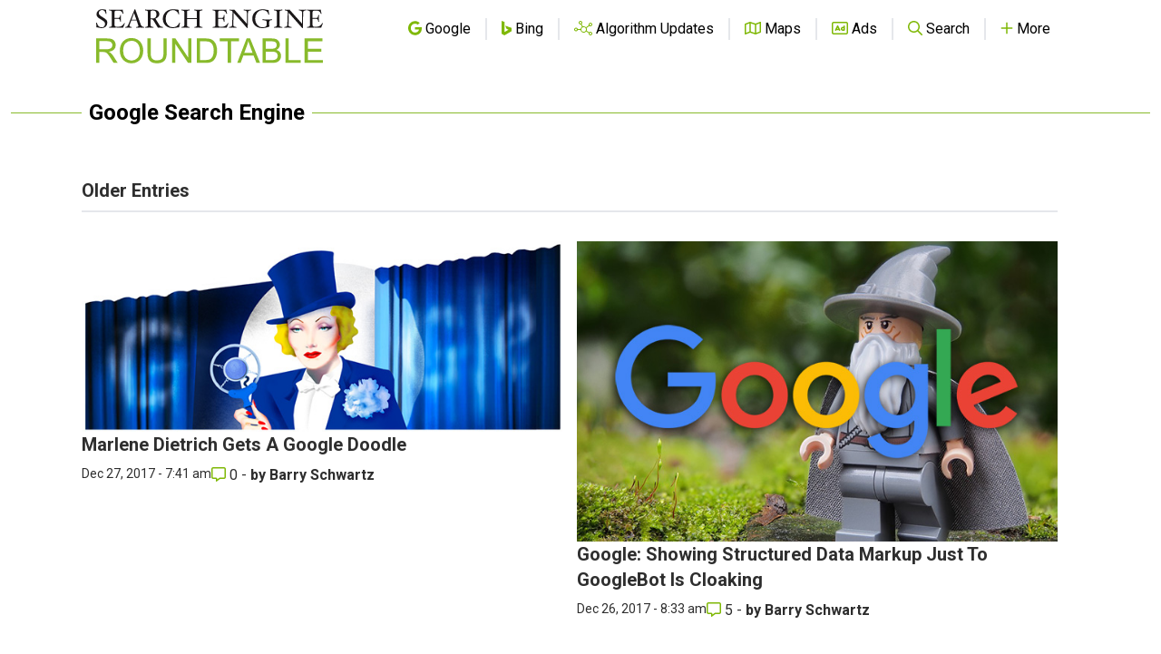

--- FILE ---
content_type: text/html; charset=utf-8
request_url: https://www.google.com/recaptcha/api2/aframe
body_size: 268
content:
<!DOCTYPE HTML><html><head><meta http-equiv="content-type" content="text/html; charset=UTF-8"></head><body><script nonce="vQmYAsnJ34nM2IszOD47tQ">/** Anti-fraud and anti-abuse applications only. See google.com/recaptcha */ try{var clients={'sodar':'https://pagead2.googlesyndication.com/pagead/sodar?'};window.addEventListener("message",function(a){try{if(a.source===window.parent){var b=JSON.parse(a.data);var c=clients[b['id']];if(c){var d=document.createElement('img');d.src=c+b['params']+'&rc='+(localStorage.getItem("rc::a")?sessionStorage.getItem("rc::b"):"");window.document.body.appendChild(d);sessionStorage.setItem("rc::e",parseInt(sessionStorage.getItem("rc::e")||0)+1);localStorage.setItem("rc::h",'1768981995645');}}}catch(b){}});window.parent.postMessage("_grecaptcha_ready", "*");}catch(b){}</script></body></html>